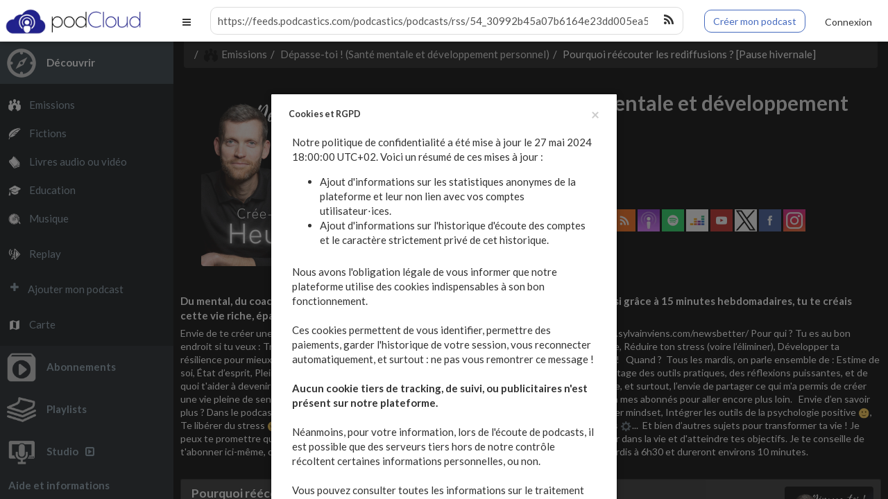

--- FILE ---
content_type: text/html; charset=utf-8
request_url: https://podcloud.fr/podcast/depasse-toi/episode/pourquoi-reecouter-les-rediffusions-pause-hivernale
body_size: 19003
content:
<!DOCTYPE html>
<html lang="fr" class="app" data-podCloud-phoenix-v="3.20.0-d5b636d95ea3b97ef7465038078f4056418e4c2d">
  <head>
    <!--podCloud-phoenix v3.20.0-d5b636d95ea3b97ef7465038078f4056418e4c2d-->
    <!--[if lt IE 9]>
        <script src="https://assets.podcloud.fr/assets/musik/ie/html5shiv-eb5a4ca33ca793da2d6c4b1a6409c81a7ba7763fef52c918b3c6f80e166d4118.js"></script>
        <script src="https://assets.podcloud.fr/assets/musik/ie/respond.min-5ceee9c8ee7050d8739e9f349affb50ed45adfd734cc86c9fbfc5e890a86244f.js"></script>
        <script src="https://assets.podcloud.fr/assets/musik/ie/excanvas-70ab095249224927b8985615378b32aa09d3008f177a5f1b848213b903476ceb.js"></script>
        <![endif]-->
    <!--[if IE 7]>
	<link rel="stylesheet" media="screen" href="https://assets.podcloud.fr/assets/flat.video.ie7-e42d465ec392900b8062aad47bf0523a03f53e22e54067207565e6aa3cb6637e.css" />
	<![endif]-->
    <!--[if gte IE 9]>
	<style type="text/css">
	  .gradient {
	  filter: none;
	  }
	</style>
	<![endif]-->
		<!--[if IE]>
		<link rel="shortcut icon" type="image/x-icon" href="/favicon.ico" />
		<![endif]-->
		<link rel="icon" type="image/x-icon" href="/favicon.ico" />
    <link rel="search" type="application/opensearchdescription+xml" href="https://podcloud.fr/search.xml" title="podCloud">

    <link rel="preload" href="https://assets.podcloud.fr/assets/bootstrap/glyphicons-halflings-regular-fe185d11a49676890d47bb783312a0cda5a44c4039214094e7957b4c040ef11c.woff2" as="font" type="font/woff2" crossorigin="anonymous">
    <link rel="preload" href="https://assets.podcloud.fr/assets/Simple-Line-Icons-357af00e9f4081d40ba58b92be04ca240a1ce6dee7f8b83461f0922a56e8c4b7.woff" as="font" type="font/woff" crossorigin="anonymous">
    <link rel="preload" href="https://assets.podcloud.fr/assets/fontawesome-webfont-ba0c59deb5450f5cb41b3f93609ee2d0d995415877ddfa223e8a8a7533474f07.woff" as="font" type="font/woff" crossorigin="anonymous">

    <link rel="preconnect" href="https://fonts.gstatic.com/" crossorigin>
    <link rel="dns-prefetch" href="//fonts.googleapis.com">
    <link rel="stylesheet" href="https://fonts.googleapis.com/css?family=Lato:300,400,700,400italic,700italic&display=swap">

    <link rel="preconnect" href="https://uploads.podcloud.fr/" crossorigin>

    <link rel="stylesheet" media="all" href="https://assets.podcloud.fr/assets/application-f504f80301d72cf7bf3e194c82a25dc417e44a82a5aeee4c8f0d99adab65c56e.css" />
    <script src="https://assets.podcloud.fr/assets/application-d13589dd35db90b852c2a017d70a1b9cb029d055c15f6063073bbc283f6654cd.js"></script>
    <script src="https://assets.podcloud.fr/twemoji/twemoji.min.js" defer="defer"></script>
    <meta name="viewport" content="width=device-width, initial-scale=1, maximum-scale=1" />
    <meta property="fb:admins" content="100001065522665">
    <meta property="fb:app_id" content="281570228684899">
    <title>Pourquoi réécouter les rediffusions ? [Pause hivernale] - Dépasse-toi ! (Santé mentale et développement personnel) | podCloud</title>
<meta name="description" content=" Tu veux en savoir plus, n&#39;oublie pas la&amp;nbsp;👉&amp;nbsp;Newsbetter&amp;nbsp;👈&amp;nbsp;car dans celle-ci, je t&#39;apporte encore plein d&#39;axes de réflexion, d&#39;exercices pour aller plus loin&amp;nbsp;🚀. 

 Le programme qui t&#39;attend: 

  Mardi 27 février -&amp;nbsp;Transforme t..." />
<meta name="keywords" content="podCloud, podcast, hebergement, hebergement podcast, héberger son podcast, simple, facile, facilement, simplement, écouter, regarder, emission, replay, livres, éducatif, musique, la référence du podcast indépendant francophone, la réf du podcast indép" />
<meta property="og:title" content="Pourquoi réécouter les rediffusions ? [Pause hivernale] - Dépasse-toi ! (Santé mentale et développement personnel)" />
<meta property="og:url" content="https://podcloud.fr/podcast/depasse-toi/episode/pourquoi-reecouter-les-rediffusions-pause-hivernale" />
<meta property="og:description" content=" Tu veux en savoir plus, n&#39;oublie pas la&amp;nbsp;👉&amp;nbsp;Newsbetter&amp;nbsp;👈&amp;nbsp;car dans celle-ci, je t&#39;apporte encore plein d&#39;axes de réflexion, d&#39;exercices pour aller plus loin&amp;nbsp;🚀. 

 Le programme qui t&#39;attend: 

  Mardi 27 février -&amp;nbsp;Transforme t..." />
<meta property="og:type" content="video.episode" />
<meta property="og:image" content="https://uploads.podcloud.fr/uploads/covers/be97/75ff/b6c5/3614/3c62/2c1f/e60c/a60b/68f9/0b65/be9775ffb6c536143c622c1fe60ca60b68f90b65.jpg?version=1753179239&amp;" />
<meta property="og:image:secure_url" content="https://uploads.podcloud.fr/uploads/covers/be97/75ff/b6c5/3614/3c62/2c1f/e60c/a60b/68f9/0b65/be9775ffb6c536143c622c1fe60ca60b68f90b65.jpg?version=1753179239&amp;" />
<meta property="og:video" content="https://podcloud.fr/podcast/depasse-toi/episode/pourquoi-reecouter-les-rediffusions-pause-hivernale/player" />
<meta property="og:video:secure_url" content="https://podcloud.fr/podcast/depasse-toi/episode/pourquoi-reecouter-les-rediffusions-pause-hivernale/player" />
<meta property="og:video:width" content="300" />
<meta property="og:video:height" content="380" />
<meta property="og:video:type" content="text/html" />
<meta property="og:site" content="podCloud" />
<meta property="og:site_name" content="podCloud" />
<meta property="og:image:alt" content="logo podCloud sur fond bleu avec le texte Découvrez, Écoutez, Créez." />
<meta property="podcloud:item_id" content="65dce663af74c7357233f55c" />
<meta name="twitter:creator" content="@Depasse_Toi" />
<meta name="twitter:card" content="player" />
<meta name="twitter:title" content="Pourquoi réécouter les rediffusions ? [Pause hivernale] - Dépasse-toi ! (Santé mentale et développement personnel)" />
<meta name="twitter:description" content=" Tu veux en savoir plus, n&#39;oublie pas la&amp;nbsp;👉&amp;nbsp;Newsbetter&amp;nbsp;👈&amp;nbsp;car dans celle-ci, je t&#39;apporte encore plein d&#39;axes de réflexion, d&#39;exercices pour aller plus loin&amp;nbsp;🚀. 

 Le programm..." />
<meta name="twitter:image" content="https://uploads.podcloud.fr/uploads/covers/be97/75ff/b6c5/3614/3c62/2c1f/e60c/a60b/68f9/0b65/be9775ffb6c536143c622c1fe60ca60b68f90b65.jpg?version=1753179239&amp;" />
<meta name="twitter:player" content="https://podcloud.fr/podcast/depasse-toi/episode/pourquoi-reecouter-les-rediffusions-pause-hivernale/player" />
<meta name="twitter:player:width" content="300" />
<meta name="twitter:player:height" content="380" />
<meta name="twitter:site" content="@podCloud" />
<meta name="twitter:image:alt" content="logo podCloud sur fond bleu avec le texte Découvrez, Écoutez, Créez." />
      <meta http-equiv="x-pjax-version" content="4fd6b749a64c1718f2e41f0fbfe9fbe1">
      <meta name="csrf-param" content="authenticity_token" />
<meta name="csrf-token" content="ApdXMg0p8nEhTgNLB3XnWeN6VlXNQuYyWKfd3SovGq8ZHh7HnnzdIvV7X0DdA6pdm23i7rXITG24WYiglN4KSQ==" />
        <link rel="canonical" href="https://podcloud.fr/podcast/depasse-toi/episode/pourquoi-reecouter-les-rediffusions-pause-hivernale" />
  <link rel="alternate"
      type="application/json+oembed"
      href="https://podcloud.fr/embed.json?url=https%3A%2F%2Fpodcloud.fr%2Fpodcast%2Fdepasse-toi%2Fepisode%2Fpourquoi-reecouter-les-rediffusions-pause-hivernale"
      title="Dépasse... - Pourquo... oEmbed configuration" />
  <link rel="alternate"
      type="text/xml+oembed"
      href="https://podcloud.fr/embed.xml?url=https%3A%2F%2Fpodcloud.fr%2Fpodcast%2Fdepasse-toi%2Fepisode%2Fpourquoi-reecouter-les-rediffusions-pause-hivernale"
      title="Dépasse... - Pourquo... oEmbed configuration" />
  <link rel="alternate" type="application/rss+xml"
  title="Dépasse-toi ! (Santé mentale et développement personnel) - RSS"
  href="https://feeds.podcastics.com/podcastics/podcasts/rss/54_30992b45a07b6164e23dd005ea57f08c.rss" />
  <link rel="alternate" type="application/rss+xml" title="Dépasse-toi ! (Santé mentale et développement personnel)" href="https://feeds.podcastics.com/podcastics/podcasts/rss/54_30992b45a07b6164e23dd005ea57f08c.rss" />


        <meta http-equiv="Content-Security-Policy" content="upgrade-insecure-requests">
        <link rel="manifest" href="/manifest.json" />
        <script src="https://assets.podcloud.fr/assets/serviceworker-companion-548c2bd529e8b766010f335fcebbc59a4b5aa6a2c637952881de69e07a1f5eb7.js"></script>

      <meta name="apple-mobile-web-app-capable" content="yes">

      <script type='application/ld+json'>
      {
          "@context": "http://www.schema.org",
          "publisher": "https://podcloud.fr/#organization",
          "@type": "WebSite",
          "@id": "https://podcloud.fr/#website",
          "mainEntityOfPage": "https://podcloud.fr/",
          "name": "podCloud",
          "url": "https://podcloud.fr/",
          "potentialAction": {
              "type": "SearchAction",
              "query-input": "required name=query",
              "target": "https://podcloud.fr/search/?q={query}"
          },
          "inLanguage": [
              {
                  "@type": "Language",
                  "name": "Fran\u00e7ais",
                  "alternateName": "fr-FR"
              }
          ]
      }
      </script>

      <script type='application/ld+json'>
      {
          "@context": "http://www.schema.org",
          "@type": "Organization",
          "@id": "https://podcloud.fr/#organization",
          "mainEntityOfPage": "https://podcloud.fr/",
          "name": "podCloud",
          "url": "https://podcloud.fr/",
          "logo": {
              "@type": "ImageObject",
              "@id": "https://podcloud.fr/#logo",
              "url": "https://assets.podcloud.fr/images/press/icon-tile-label-2800.jpg"
          },
          "sameAs": [
              "https://instagram.com/podcloud"
              "https://x.com/podcloud",
              "https://facebook.com/podcloud",
          ]
      }
      </script>

      <script type='application/ld+json'>
      {
          "@context": "http://schema.org",
          "@type": "ContactPage",
          "url": "https://podcloud.fr/contact/"
      }
      </script>

  </head>
  <body data-login-link="/login" data-register-link="/register" data-subscriptions-version="" data-playlists-version="">
    <section id="player">
      <div id="tabSwitcher">
        <div id="notifications-filtering" class="btn-group btn-group-justified">
          <div class="btn-group">
            <a data-current-track class="btn btn-default active">
              <i class="fa fa-play m-r-sm"></i>Lecture en cours
            </a>
          </div>
          <div class="btn-group">
            <a data-watch-queue class="btn btn-default">
              <i class="fa fa-list m-r-sm"></i>File d'attente
            </a>
          </div>
        </div>
      </div>
      <section id="current_track">
	<section id="jplayer">
	  <div id="jp_container" class="jp-video">
	    <div id="jquery_jplayer" class="jp-jplayer"></div>
	    <div id="jp_big_player_gui" class="jp-big_player-gui" data-player="play">
	      <a id="play_pause" class="btn btn-lg" data-player="play" data-stop-propagation>
	      </a>
	      <div class="jp-screen-control">
		<a class="btn btn-lg fullscreen_toggle jp-full-screen" data-stop-propagation>
		</a>
		<a class="btn btn-lg fullscreen_toggle jp-restore-screen" data-stop-propagation>
		</a>
	      </div>
	      <div id="remote_mode_message">
		<h4>podCloud est en mode <nobr>télécommande !</nobr></h4>
		<p>
		  Votre contenu est lu sur un autre onglet ou une autre
		  fenêtre de votre navigateur.
		</p>
	      </div>
	    </div>
	    <div class="jp-no-solution">
	      Erreur de lecteur<br />
	      Utilisez un navigateur différent, plus récent ou disposant
	      du Flash.
	    </div>
	  </div>
	</section>
	<aside id="actions" class="padder-sm text-center">
	  <a href="#"  id="see_more_current_item" class="btn btn-default m-sm" target="_blank" rel="nofollow noreferrer noopener external" data-skip-pjax>
	    <i class="fa fa-external-link m-r-sm"></i>Voir l&#39;article complet
	  </a>
	  <a
        href="#"
        rel="nofollow noopener noreferrer external"
        id="download_current_item" class="btn btn-default m-sm " target="_blank" data-skip-pjax>
	    <i class="fa fa-download m-r-sm"></i>Télécharger
	  </a>
	</aside>
	<section id="shownotes">
	  
        </section>
      </section>
      <nav id="watch_queue">
        <div class="list-group bg-white-only">
  <div class="wrapper-sm bg-dark dk text-right">
    <a href="#" class="btn btn-xs btn-danger has-progressing" data-action="clear-watch-queue">
      <span class="hidden-progressing">
        <i class="fa fa-trash m-r-xs"></i>Vider la file d'attente
      </span>
      <span class="visible-progressing">
        <i class="fa fa-spin fa-gear"></i>Vidange en cours...
      </span>
    </a>
  </div>
  <div class="sortable">
  </div>
</div>
<div class="bg-primary text-center wrapper m">
  <p>
    Vous utilisez un compte invité :<br>
    Votre file d'attente est limitée à 5 éléments et elle sera effacée dans les
    prochaines <nobr>24 heures !</nobr>
  </p>
  <p>
    Pour éviter cela, <a href="/login">connectez vous</a> ou
    <a href="/register">inscrivez vous</a> !
  </p>
</div>

      </nav>
    </section>
    <header id="top_navbar">
      <a class="btn btn-link pull-left hidden-lg" data-toggle="navigation">
        <i class="fa fa-bars"></i>
      </a>
      <div id="brand-logo">
        <a href="/">
          <img height="50" src="https://assets.podcloud.fr/assets/navbar/banner_logo-d74e281bc3f945a3cb7cbdc839d31f09a2c1ea0a101bea35214d67808b4ae17f.png" alt="Banner logo" />
</a>      </div>
      <div id="brand-logo-xs" class="visible-xs m-t-xs">
        <a href="/">
        <img height="50" src="https://assets.podcloud.fr/assets/navbar/logo-9716e80a1d093e05fbbadce2371006bf059b848d1b9eaca9d94f6f730425ea2d.png" alt="Logo" />
</a>      </div>
      <form action="https://podcloud.fr/search" class="navbar-form m-b-sm m-t-sm search fullpage-loading-submit" role="search">
        <div class="form-group">
          <div class="input-group">
            <input name="q" type="text" class="form-control input-sm no-border" placeholder="Chercher un podcast, un épisode..." value="" onfocus="if((this.value+'').indexOf('http') === 0) this.select();">
            <span class="input-group-btn">
              <button type="submit" class="btn btn-sm bg-white btn-icon"><i class="fa fa-search"></i></button>
            </span>
          </div>
        </div>
      </form>
      <div class="quick-studio">
          <div class="hidden-xs">
            <a class="btn btn-primary btn-outline" href="https://podcloud.fr/create">
              Créer mon podcast
</a>          </div>
          <div class="visible-xs">
            <a class="btn btn-primary btn-outline btn-xs" href="https://podcloud.fr/create">
              Créer
</a>          </div>
      </div>
        <div id="user_topbar" class="clearfix pull-right m-r-sm" style="display: flex; align-items: center">
          <a class="btn btn-link" href="/login">
            <span class="visible-xs">
              <i class="fa fa-user"></i>
            </span>
            <span class="hidden-xs">
              Connexion
            </span>
</a>        </div>
    </header>
    <nav id="navigation" class="bg-black dk aside navmenu navmenu-default nav-primary navmenu-fixed-left" role="navigation">
      <ul class="nav clearfix">
        <li id="explore">
          <a data-toggle="submenu" href="/podcasts/shows">
          <img class="icon m-r" alt="Découvrir" src="https://assets.podcloud.fr/assets/navbar/discover-503dccec22bea95d83313b89cba2532e84c68a5af82be2246af74e3f21a08800.png" />
          <span class="font-bold caption">Découvrir</span>
</a>          <ul class="nav dker">
            <li>
              <a class=" active" href="/podcasts/shows">
              <img alt="Emissions" class="icon" src="https://assets.podcloud.fr/assets/categories/shows-W-951c42719fba73f516f065ab417a7288fa5c5fc0aa4921614e53b89f262d1a40.png" />
              Emissions
</a>            </li>
            <li>
              <a class="" href="/podcasts/fictions">
              <img alt="Fictions" class="icon" src="https://assets.podcloud.fr/assets/categories/fictions-W-fc7c8a408c516efadf5f2fd25e18c257e3eb3a7f5bc2d6919f72165355ec110b.png" />
              Fictions
</a>            </li>
            <li>
              <a class="" href="/podcasts/books">
              <img alt="Livres audio ou vidéo" class="icon" src="https://assets.podcloud.fr/assets/categories/books-W-c5ffe6776b7e7c6d802bce13a6d5cc804bf537f94cca596b1db307c820b648a5.png" />
              Livres audio ou vidéo
</a>            </li>
            <li>
              <a class="" href="/podcasts/educational">
              <img alt="Education" class="icon" src="https://assets.podcloud.fr/assets/categories/educational-W-27c094b197716e5bbf6fd1dbcd836dbef279364220decd8ddcfc91a594cd3c33.png" />
              Education
</a>            </li>
            <li>
              <a class="" href="/podcasts/music">
              <img alt="Musique" class="icon" src="https://assets.podcloud.fr/assets/categories/music-W-539914449300cec2c39210cb41c8450b11f1aa9766d1266a7bfdae63d67355af.png" />
              Musique
</a>            </li>
            <li class=m-t-sm>
              <a class="" href="/podcasts/replay">
              <img alt="Replay" class="icon" src="https://assets.podcloud.fr/assets/categories/replay-W-e4246890b3c880497112ab7fbb6554a86f340ff3d41d3da89baccb0d51b6e0c5.png" />
              Replay
</a>            </li>
            <li class="m-t-sm">
              <a href="https://podcloud.fr/podcasts/add">
                <i class="icon fa fa-plus m-r"></i>
                Ajouter mon podcast
</a>            </li>
            <li class="m-t-sm">
              <a href="/map">
                <img alt="Map" class="icon" src="https://assets.podcloud.fr/assets/navbar/map-icon-W-6c6039ffffa607b8894d9d5c5c9bfd4c1761053af2e15befcd021f28e98767ea.png" />
                Carte
</a>            </li>
          </ul>
        </li>
      </ul>
      <ul class="nav clearfix">
        <li id="subscriptions">
          <a data-toggle="submenu" href="/subscriptions">
          <img class="icon m-r" alt="Abonnements" src="https://assets.podcloud.fr/assets/navbar/subscriptions-d057bc568e811653912ebe478ccdb4080896c1ccab6c54a612ba83adcc6c15fe.png" />
          <span class="font-bold caption">Abonnements</span>
</a>          <ul id="sidebar_subscriptions_list" class="nav dker" data-url="/sidebar_subscriptions">
          </ul>
        </li>
      </ul>
      <ul class="nav clearfix">
        <li id="playlists">
          <a data-toggle="submenu" href="/users/guest/playlists">
          <img class="icon m-r" alt="Playlists" src="https://assets.podcloud.fr/assets/navbar/playlists-ee30fb40b7d774c9a21ad4040e45d83903931c6576dbad57dad9db8e8d9c815a.png" />
          <span class="font-bold caption">Playlists</span>
</a>          <ul id="sidebar_playlists_list" class="nav dker" data-url="/sidebar_playlists">
          </ul>
        </li>
      </ul>
      <ul class="nav clearfix">
        <li id="studio">
          <a href="https://studio.podcloud.fr/dashboard">
          <img class="icon  m-r" alt="Studio" src="https://assets.podcloud.fr/assets/navbar/studio-f778a6e56733d1cb6a6cd9068e80118ff509321f9c2880d8fec5557f67c26d53.png" />
          <span class="font-bold caption">Studio<i class="fa fa-caret-square-o-right m-l-sm" aria-hidden="true"></i></span>
</a>        </li>
      </ul>
      <ul class="nav clearfix">
        <li id="help">
          <a data-toggle="submenu" href="/about">
          <span class="font-bold caption">
            Aide et informations
          </span>
</a>          <ul class="nav dker">
            <li><a href="/about">À propos</a></li>
            <li><a href="/press">Presse</a></li>
            <li><a role="menuitem" tabindex="-1" href="/pricing">Tarifs et fonctionnalités</a></li>
            <li><a role="menuitem" tabindex="-1" href="/contact">Contact</a></li>
            <li><a target="_blank" href="https://aide.podcloud.fr">Aide</a></li>
              <li><a role="menuitem" tabindex="-1" href="/languages">Langue / Language</a></li>
            <li class="divider"><hr></li>
            <li><a target="_blank" class="text-xs" rel="noopener noreferrer external" href="https://podcloud.fr/discord">Discord</a></li>
            <li><a target="_blank" class="text-xs" rel="noopener noreferrer external" href="https://podcastindex.social/@podCloud">Mastodon</a></li>
            <li><a target="_blank" class="text-xs" rel="noopener noreferrer external" href="https://instagram.com/podcloud">Instagram</a></li>
            <li><a target="_blank" class="text-xs" rel="noopener noreferrer external" href="https://twitter.com/podcloud">X</a></li>
            <li><a target="_blank" class="text-xs" rel="noopener noreferrer external" href="https://facebook.com/podcloud">Facebook</a></li>
          </ul>
        </li>
      </ul>
    </nav>
    <div id="nav-backdrop" data-toggle="navigation"></div>
    <section id="main" class="canvas" data-pjax-container>
      <script>


        if($("meta[name=csrf-param]").attr("content") != "authenticity_token")
          $("meta[name=csrf-param]").attr("content", "authenticity_token");

        if($("meta[name=csrf-token]").attr("content") != "QUaPiRCt+c8zv24E0F92vBN4i1pQY23JQuad3n2KIO9az8Z8g/jWnOeKMg8KKTu4a28/4Sjpx5aiGMijw3swCQ==")
          $("meta[name=csrf-token]").attr("content", "QUaPiRCt+c8zv24E0F92vBN4i1pQY23JQuad3n2KIO9az8Z8g/jWnOeKMg8KKTu4a28/4Sjpx5aiGMijw3swCQ==");

        window.user_signed_in = false;

        if($("body").data("playlists-version") != "")
          refresh_sidebar_playlists();

        if($("body").data("subscriptions-version") != "")
          refresh_sidebar_subscriptions();

      </script>
      <script data-exec-on-popstate>
        $("#main,body").attr("data-controller", "podcasts")
        .data("controller", "podcasts")
        .attr("data-action", "episode")
        .data("action", "episode");

        $("#search_mode").val("items");

        $("body").removeClass("no_nprogress");

        open_nav_submenu("explore");
      </script>
      <section id="content" class="container-fluid">
        <div class="flash_msgs">
          
          
        </div>
        <script data-exec-on-popstate defer>
  window.__podcasts_links[document.location.pathname] = (
    [["canonical","","","https://podcloud.fr/podcast/depasse-toi"],["alternate","application/json+oembed","Dépasse... oEmbed configuration","https://podcloud.fr/embed.json?url=https%3A%2F%2Fpodcloud.fr%2Fpodcast%2Fdepasse-toi"],["alternate","text/xml+oembed","Dépasse... oEmbed configuration","https://podcloud.fr/embed.xml?url=https%3A%2F%2Fpodcloud.fr%2Fpodcast%2Fdepasse-toi"],["alternate","application/rss+xml","Dépasse-toi ! (Santé mentale et développement personnel) - RSS","https://feeds.podcastics.com/podcastics/podcasts/rss/54_30992b45a07b6164e23dd005ea57f08c.rss"]]
  );
  window.update_podcast_links();
</script>
<ol class="breadcrumb" id="nav-breadcrumb"><li><a href="/podcasts/shows"><img src="https://assets.podcloud.fr/assets/breadcrumbs/categories/shows-41d2b4dc6ef696b15895e4509f0d3a9dacd5b216fc0b442c51684a33647132b6.png" alt="Shows" />Emissions</a></li><li><a href="/podcast/depasse-toi">Dépasse-toi ! (Santé mentale et développement personnel)</a></li><li class="active">Pourquoi réécouter les rediffusions ? [Pause hivernale]</li></ol>
    <style>
html, body, #main {
  background: black; }

#content {
  color: #FFFFFF; }
  #content .modal, #content .modal {
    color: #000; }
  #content .text-white a, #content .text-white * {
    color: #FFF; }
  #content .panel, #content .panel .panel-heading, #content .panel .panel-footer {
    color: #FFFFFF; }
  #content .panel .panel-body, #content .panel .panel-body p, #content .panel .list-group-item:not(.previously_played), #content .panel .list-group-item:not(.previously_played) p, #content .panel .post-content, #content .panel .post-content p {
    background: transparent !important; }
  #content #nav-breadcrumb li.active {
    color: #FFFFFF; }
  #content .playing_progress, #content .previously_played {
    background-color: rgba(255, 255, 255, 0.3) !important; }
  #content .panel .list-group a, #content .panel .list-group a:visited {
    color: #FFFFFF !important; }
  #content .panel .list-group a:active, #content .panel .list-group a:focus, #content .panel .list-group a:hover {
    color: #e6e6e6 !important; }
  #content .panel, #content .panel .panel-heading, #content .panel .panel-footer {
    background: rgba(255, 255, 255, 0.1); }
  #content #nav-breadcrumb {
    background: rgba(255, 255, 255, 0.1); }
    #content #nav-breadcrumb li.active:before, #content #nav-breadcrumb li:before {
      color: #f2f2f2; }
  #content #nav-breadcrumb a, #content #nav-breadcrumb a:visited {
    color: #d9d9d9; }
  #content #nav-breadcrumb a:active, #content #nav-breadcrumb a:focus, #content #nav-breadcrumb a:hover {
    color: #FFFFFF; }
  #content .text-muted {
    color: #f2f2f2; }
  #content .episode a, #content .episode a:visited {
    color: #bfbfbf !important; }
  #content .episode a:active, #content .episode a:focus, #content .episode a:hover {
    color: #FFFFFF !important; }
  #content a:not(.link), #content a:not(.link):visited {
    color: #e6e6e6; }
  #content a:not(.link).active, #content a:not(.link):hover, #content a:not(.link):active, #content a:not(.link):focus {
    color: #FFFFFF; }
  #content .dropdown-menu.bg-white, #content .dropdown-menu.bg-white:hover, #content .dropdown-menu.bg-white:visited, #content .dropdown-menu.bg-white:active, #content .dropdown-menu.bg-white:link, #content .dropdown-menu.bg-white:focus, #content .dropdown-menu.bg-white a, #content .dropdown-menu.bg-white a:hover, #content .dropdown-menu.bg-white a:visited, #content .dropdown-menu.bg-white a:active, #content .dropdown-menu.bg-white a:link, #content .dropdown-menu.bg-white a:focus {
    color: black !important; }

    </style>

<div class="row">
  <div class="col-xs-12 col-lg-10 col-lg-offset-1">
    <div class="row">
      <script exec-on-popstate>
  jQuery(function(){
    var $search = $("header form[role=search]");
    $search.find("input[name=q]").val("https://feeds.podcastics.com/podcastics/podcasts/rss/54_30992b45a07b6164e23dd005ea57f08c.rss");
    window.update_search_look($search);
  });
</script>
<aside class="col-xs-12 padder-sm feed-aside">
  <div class="row flex flex-row flex-wrap flex-justify-content-center">
      <div class="m-md">
        <a href="/podcast/depasse-toi">
          <img data-default-src="https://assets.podcloud.fr/assets/fallback/big_nocover_external-c5491546ffc6062ce396a2a9efbb3a0bf52007db840a171d1cae12cca59a5ac5.jpg" class="cover cover-256 r r-2x img-full" alt="Dépasse-toi ! (Santé mentale et développement personnel)" src="https://uploads.podcloud.fr/uploads/covers/be97/75ff/b6c5/3614/3c62/2c1f/e60c/a60b/68f9/0b65/big_be9775ffb6c536143c622c1fe60ca60b68f90b65.jpg?version=1753179239&amp;" />
</a>      </div>
    <div class="col-xs-12 col-sm-7 col-md-8">
        <a href="/podcast/depasse-toi">
          <h1 class="m-t-sm m-b-xs text-break-word">
            Dépasse-toi ! (Santé mentale et développement personnel)
          </h1>
</a>        <h2 class="font-thin m-t-none m-b-xs text-break-word">
          sylvainviens
        </h2>

      <form class="subscribe_button m-b-sm inline" id="new_subscribe_feed" action="/podcast/depasse-toi/subscribe" accept-charset="UTF-8" method="post"><input name="utf8" type="hidden" value="&#x2713;" /><input type="hidden" name="_method" value="put" /><input type="hidden" name="authenticity_token" value="6V+4UD60WuVguxIZI6Xxl0JSn5LIzXQbjF0liH/qEjfy1vGlreF1trSOThL507yTOkUrKbBH3kRso3D1wRsC0Q==" />
<div class="btn-group full-width yolo-width m-t-md">
  <button name="button" type="submit" class="btn btn-default btn-subscribe">
  <img src="https://assets.podcloud.fr/assets/buttons/subscribe-837219c59352656a69ce8ec2282cecad25249363502e2249bc71fc0949c3405b.png" alt="Subscribe" width="16" height="16" />
  Suivre avec podCloud
</button>  <button class="btn btn-default dropdown-toggle" data-toggle="dropdown">
    <span class="caret"></span>
    <span class="sr-only">Actions</span>
  </button>
  <ul class="dropdown-menu dropdown-menu-right text-left bg-white" role="menu">
    <li>
      <a data-action="share" data-title="Dépasse-toi ! (Santé mentale et développement personnel)" data-feed="sylvainviens" data-twitter="Depasse_Toi" data-url="https://pdca.st/49Fa" data-player-url="https://podcloud.fr/podcast/depasse-toi/player" data-feed-player="true" href="#">
      <i class="glyphicon glyphicon-share-alt m-r-xs"></i>
      Partager
</a>    </li>
    <li class="divider"></li>
    <li>
      <a href="/contact?purpose=directory&amp;url=https%3A%2F%2Fpodcloud.fr%2Fpodcast%2Fdepasse-toi%2Fepisode%2Fpourquoi-reecouter-les-rediffusions-pause-hivernale">
      <i class="fa fa-exclamation-circle m-r-xs"></i>
      Signaler un problème
</a>    </li>
    <li>
      <a href="/podcasts/add/5d9dc71adfb311028d03c02f">
      <i class="fa fa-hand-o-up m-r-xs"></i>
      Ce podcast m'appartient
</a>    </li>
  </ul>
</div>
</form>
<div class="podcast-providers">
  <a target="_blank" rel="noopener external" href="https://www.sylvainviens.com/podcast-vie-riche-epanouie-sens/"><img width="32" height="32" class="provider-image provider-website provider-website-32" alt="Site Web" title="Site Web" src="https://assets.podcloud.fr/assets/providers/website.64-6b1239ef34a181945ba99c838326003d3c6318d93be4e805de1e85d6a367ffd9.png" /></a>
  <a target="_blank" href="mailto:sylvain.viens@gmail.com?subject=%C3%80%20propos%20de%20D%C3%A9passe-toi%20%21%20%28Sant%C3%A9%20mentale%20et%20d%C3%A9veloppement%20personnel%29">
  <img width="32" height="32" class="provider-image provider-mail provider-mail-32" alt="Contact" title="Contact" src="https://assets.podcloud.fr/assets/providers/mail.64-9e8aff8130b38d80466b0676923d67d614dd8e8cf9a03a5bca11c5654abf1b5c.png" />
</a>  <a target="_blank" rel="noopener external" href="https://feeds.podcastics.com/podcastics/podcasts/rss/54_30992b45a07b6164e23dd005ea57f08c.rss"><img width="32" height="32" class="provider-image provider-rss provider-rss-32" alt="Flux RSS" title="Flux RSS" src="https://assets.podcloud.fr/assets/providers/rss.64-8b576d8e103de5d2e23647628c02283ea5bd17dbea81bbf972cded7c18360652.png" /></a>
  <a target="_blank" rel="noopener external" href="https://podcasts.apple.com/fr/podcast/d%C3%A9passe-toi/id1477477075?l=en"><img width="32" height="32" class="provider-image provider-itunes provider-itunes-32" alt="iTunes" title="iTunes" src="https://assets.podcloud.fr/assets/providers/itunes.64-c6086ea7f8d87e6adb124792a268031fa19496d3c8001a5dd5d14d9e1b1db60b.png" /></a>
  <a target="_blank" rel="noopener external" href="https://open.spotify.com/show/2yv1cmiXTqqBGmJ5Fhzf9e"><img width="32" height="32" class="provider-image provider-spotify provider-spotify-32" alt="Spotify" title="Spotify" src="https://assets.podcloud.fr/assets/providers/spotify.64-a5d9983f5484bff85bcfd8d8aaa2740e0923ed2dd5a096bacf8e145d870fa915.png" /></a>
  <a target="_blank" rel="noopener external" href="https://www.deezer.com/fr/show/493782"><img width="32" height="32" class="provider-image provider-deezer provider-deezer-32" alt="Deezer" title="Deezer" src="https://assets.podcloud.fr/assets/providers/deezer.64-0294db1363a52d7824ffed52661dcbf917a677a83bcb7f11503c7c0d63b456b2.png" /></a>
  
  
  <a target="_blank" rel="noopener external" href="https://youtube.com/channel/UCvbiSa64vMk1mZEdHyV2hxg"><img width="32" height="32" class="provider-image provider-youtube provider-youtube-32" alt="YouTube" title="YouTube" src="https://assets.podcloud.fr/assets/providers/youtube.64-283a4a35c74cf55d846d8d0f241cecba56c3cba459da2c06db788976a9279ff0.png" /></a>
  
  
  
  
  <a target="_blank" rel="noopener external" href="https://x.com/Depasse_Toi"><img width="32" height="32" class="provider-image provider-x provider-x-32" alt="X" title="X" src="https://assets.podcloud.fr/assets/providers/x.64-ec6aba651f01b9ad767391851d664f2ec767158321f1e2dfb5941259006518b0.png" /></a>
  <a target="_blank" rel="noopener external" href="https://facebook.com/PodcastDepasseToi/"><img width="32" height="32" class="provider-image provider-facebook provider-facebook-32" alt="Facebook" title="Facebook" src="https://assets.podcloud.fr/assets/providers/facebook.64-5631295c402af1a44a8f363bce893d696c14676276f635453b8c8ca5b4a36ec3.png" /></a>
  <a target="_blank" rel="noopener external" href="https://instagram.com/sylvainviens_podcast/"><img width="32" height="32" class="provider-image provider-instagram provider-instagram-32" alt="Instagram" title="Instagram" src="https://assets.podcloud.fr/assets/providers/instagram.64-58ddba8fb41ecd14ca825cb13a684d95334f0efdc32e03c52e3523d55734fd75.png" /></a>
  
  
  
</div>

    </div>
  </div>
  <div class="row">
    <div class="col-xs-12 m-t-sm m-b-md">
        <div class="text-left">
          <div class="font-bold m-t-sm m-b-xs">
            Du mental, du coaching et du développement personnel, voilà le mix que je te propose. Et si grâce à 15 minutes hebdomadaires, tu te créais cette vie riche, épanouie et pleine de sens ?
          </div>
          <div>
            <p class="text-sm">
            Envie de te créer une vie riche, épanouie et pleine de sens, va plus loin en cliquant ici 👉 https://www.sylvainviens.com/newsbetter/  Pour qui ? Tu es au bon endroit si tu veux :   Transformer ta vie,  Te sentir mieux dans ta peau,  Améliorer tes relations de couple,  Réduire ton stress (voire l’éliminer),  Développer ta résilience pour mieux surmonter les défis de la vie,...   👉 Si un des sujets te parle, tu es au bon endroit !    Quand ?  Tous les mardis, on parle ensemble de :   Estime de soi,  État d’esprit,  Pleine conscience,  Motivation,  Bonnes habitudes,  Bonheur...   Chaque semaine, je partage des outils pratiques, des réflexions puissantes, et de quoi t&#39;aider à devenir ton propre coach.   Ma recette ? Un mix d’état d’esprit positif, de PNL, d’optimisme, et surtout, l’envie de partager ce qui m&#39;a permis de créer une vie pleine de sens ! Et en bonus, le jeudi, tu reçois ma News(B)Letter, une lettre privée réservée à mes abonnés pour aller encore plus loin.     Envie d’en savoir plus ? Dans le podcast, tu apprendras à :    Méditer 🙏,  Booster ta confiance en toi 🤩,  Adopter un super mindset,  Intégrer les outils de la psychologie positive 🙂,  Te libérer du stress 😠,  Optimiser ta gestion du temps ⏲️,  Mettre en place des habitudes puissantes ⚙️...   Et bien d’autres sujets pour transformer ta vie !    Je peux te promettre qu&#39;à chaque épisode, tu apprendras quelque chose qui te permettra de progresser dans la vie et d&#39;atteindre tes objectifs. Je te conseille de t&#39;abonner ici-même, ou via ton lecteur de podcast habituel. Mes épisodes seront diffusés tous les mardis à 6h30 et dureront environs 10 minutes.
            </p>
          </div>
        </div>
    </div>
  </div>
</aside>

      <div class="col-xs-12 padder-sm text-left">
        <div class="visible-xs m-t-xl"></div>
        <article class="episode panel panel-default  " data-item="65dce663af74c7357233f55c">
  <div class="panel-heading">
        <div class="item cover pull-right">
          <div class="pos-rlt">
            <a data-action="play" data-item="65dce663af74c7357233f55c" data-when="now" class="hidden-item-playing hidden-playing" href="#">
              <div class="item-overlay opacity r r-2x bg-black">
                <div class="center text-center m-t-n">
                  <i class="icon-control-play i-2x"></i>
                </div>
              </div>
</a>            <a data-action="play" data-item="65dce663af74c7357233f55c" data-when="after" class="hidden-item-playing visible-playing" href="#">
              <div class="item-overlay opacity r r-2x bg-black">
                <div class="center text-center m-t-n">
                  <i class="icon-control-play i-2x"></i><sub class="fa fa-plus"></sub>
                </div>
              </div>
</a>            <a class="visible-item-playing" data-player="play">
              <div class="item-overlay opacity r r-2x bg-black">
                <div class="center text-center m-t-n">
                  <span class="visible-playing">
                    <i class="fa fa-2x fa-pause"></i>
                  </span>
                  <span class="hidden-playing">
                    <i class="fa fa-2x fa-play"></i>
                  </span>
                </div>
              </div>
            </a>
            <img data-default-src="https://assets.podcloud.fr/assets/fallback/big_nocover_external-c5491546ffc6062ce396a2a9efbb3a0bf52007db840a171d1cae12cca59a5ac5.jpg" class="r r-2x img-full" alt="Pourquoi réécouter les rediffusions ? [Pause hivernale]" src="https://uploads.podcloud.fr/uploads/covers/be97/75ff/b6c5/3614/3c62/2c1f/e60c/a60b/68f9/0b65/medium_be9775ffb6c536143c622c1fe60ca60b68f90b65.jpg?version=1753179239&amp;" />
          </div>
        </div>
    <div>
        <h3 class="font-bold m-t-none">Pourquoi réécouter les rediffusions ? [Pause hivernale]</h3>
          <h4 class="published_at_by font-thin m-t-xs">
            Publié le
            <time datetime="2024-02-26 19:30:00" pubdate>
              lundi 26 février 2024 à 19:30
            </time>
            par sylvainviens
          </h3>
          <h4 class="font-thin">
            Durée : 1:24
          </h4>
          <h5 class="font-thin">
            Tags :
            développement personnel, autocoaching, épanouissement, depassetoi, coaching
          </h5>
        <div class="actions">
              <a class="btn btn-link btn-sm m-r-sm m-t-sm visible-item-playing" data-player="play">
                <span class="visible-playing">
                  <i class="fa fa-2x fa-pause"></i><br>
                  Pause
                </span>
                <span class="hidden-playing">
                  <i class="fa fa-2x fa-play"></i><br>
                  Lecture
                </span>
              </a>
              <a class="btn btn-link btn-sm m-r-sm m-t-sm hidden-item-playing hidden-playing" data-action="play" data-item="65dce663af74c7357233f55c" data-when="now" href="#">
                <i class="fa fa-play fa-2x"></i><br>
                Écouter
</a>              <a class="btn btn-link btn-sm m-r-sm m-t-sm hidden-item-playing visible-playing" data-action="play" data-item="65dce663af74c7357233f55c" data-when="after" href="#">
                <i class="fa fa-play fa-2x"></i><sub class="fa fa-plus"></sub><br>
                Écouter après
</a>            <a data-action="share" data-title="Pourquoi réécouter les rediffusions ? [Pause hivernale]" data-feed="Dépasse-toi ! (Santé mentale et développement personnel)" data-twitter="Depasse_Toi" data-item="65dce663af74c7357233f55c" data-player-url="https://podcloud.fr/podcast/depasse-toi/episode/pourquoi-reecouter-les-rediffusions-pause-hivernale/player" data-url="https://pdca.st/10my" class="btn btn-link btn-sm m-r-sm m-t-sm" href="#">
              <i class="fa-2x glyphicon glyphicon-share-alt"></i><br>
              Partager
</a>              <a class="btn btn-link btn-sm m-r-sm m-t-sm" rel="noopener nofollow external" target="_blank" href="https://stats.podcloud.fr/depasse-toi/pourquoi-reecouter-les-rediffusions-pause-hivernale/enclosure.ecb058ec9c2b44f36b2e30b91f8dfde57bcbd7d2a1288732bd3fc8a3d4bc33f6.mp3?p=dl">
                <i class="fa fa-2x fa-download"></i><br>
                Télécharger
</a>            <a data-action="fav" data-item="65dce663af74c7357233f55c" data-url="https://podcloud.fr/users/guest/playlists/favorites/add" class="btn btn-link btn-sm m-r-sm m-t-sm has-progressing" tabindex="-1" href="#">
              <i class="visible-progressing fa-spin fa fa-2x fa-gear"></i>
              <i class="hidden-progressing fa fa-2x fa-star-o"></i><br>
              Favoris
</a>            <a data-action="unfav" data-item="65dce663af74c7357233f55c" data-url="https://podcloud.fr/users/guest/playlists/favorites/remove" class="btn btn-link btn-sm m-r-sm m-t-sm has-progressing" tabindex="-1" href="#">
              <i class="visible-progressing fa-spin fa fa-2x fa-gear"></i>
              <i class="hidden-progressing fa fa-2x fa-star"></i><br>
              Favoris
</a>            <a data-toggle="playlists" data-item="65dce663af74c7357233f55c" data-url="https://podcloud.fr/users/guest/playlists.json" class="btn btn-link btn-sm m-r-sm m-t-sm has-progressing" tabindex="-1" href="#">
              <i class="visible-progressing fa-spin fa fa-2x fa-gear"></i>
              <i class="hidden-progressing fa fa-2x fa-plus"></i><br>
              Playlist
</a>            <a class="btn btn-link btn-sm m-r-sm m-t-sm" data-action="play" data-item="65dce663af74c7357233f55c" data-when="now" data-warning="yes" href="#">
              <i class="fa-2x fa fa-info-circle"></i><br>
              Source<br>et vie privée
</a>        </div>
      </div>
  </div>
  <div class="panel-body">
    <div class="row">
      <div class="col-md-12 post-content">
          <p>Tu veux en savoir plus, n'oublie pas la&nbsp;👉&nbsp;<a href="https://www.sylvainviens.com/newsbetter/" target="_blank" rel="nofollow noopener noreferrer external" data-skip-pjax="true">Newsbetter</a>&nbsp;👈&nbsp;car dans celle-ci, je t'apporte encore plein d'axes de réflexion, d'exercices pour aller plus loin&nbsp;🚀.</p>

<p>Le programme qui t'attend:</p>

<ul><li>Mardi 27 février -&nbsp;Transforme ta réalité sans rien changer (Jouer avec ta perception)</li>

<li>Jeudi 29 février - Stop aux injonctions (te libérer du sentiment de n'être jamais assez)</li>

<li>Mardi 5 mars - Libère-toi de ta cage dorée (retrouver le pouvoir de ta vie)</li>

<li>Jeudi 7 mars -&nbsp;Te retrouver sans perdre les autres (Changer sans détruire ton couple)</li>

</ul>

<p>Et surtout, rappelle-toi, <strong>ne sois pas trop dur avec toi</strong>, tu vas essayer, échouer, ré-essayer et enfin réussir !&nbsp;&nbsp;🙏&nbsp;Si jamais tu apprécies mes épisode, n'hésite pas à&nbsp;me laisser un petit 5* et <a href="https://podcasts.apple.com/fr/podcast/d%C3%A9passe-toi/id1477477075?l=fr" target="_blank" rel="nofollow noopener noreferrer external" data-skip-pjax="true">ton plus beau commentaire sur Apple podcast </a>(disponible aussi sur ordinateur).&nbsp;A très vite pour le prochain épisode.</p>

<p>Sylvain</p>

      </div>
    </div>
  </div>
  <div class="panel-footer text-right">
      <a target="_blank" rel="noopener external" href="https://www.sylvainviens.com/">
      <span class="glyphicon glyphicon-new-window"></span>
      Voir l'article original
</a>  </div>
</article>

          <div class="padder-xs text-muted text-xs">
            SylvainViens
          </div>
          <div class="padder-xs text-muted text-xs">
            Les podcasts externes de ce site sont récupérés à partir de liens publics (Feed XML/RSS) qui nous ont été fournis par nos utilisateurs ainsi que des partenaires. 
          </div>
      </div>
    </div>
    <div class="row">
        <h2 class="font-normal wrapper text-center m-t-lg m-b-sm">
    Podcasts sur les mêmes thèmes
</h2>
<div class="col-md-12 text-left m-b-lg">
    <div class="text-center">
              <a class="cover-128 inline m-md m-t-none" href="/podcast/hypnoscient">
                  <div class="item animated-overlay">
                      <div class="pos-rlt">
                            <style>
.item-overlay-54c2da006e73346604f81300, .item-overlay-54c2da006e73346604f81300 .item-show-more {
  background: rgba(89, 105, 175, 0.7);
  color: #FFFFFF; }

.item-overlay-54c2da006e73346604f81300 .item-wrapper:after {
  background: linear-gradient(to bottom, rgba(255, 255, 255, 0), rgba(89, 105, 175, 0.8) 100%) !important; }

.item-overlay-54c2da006e73346604f81300 .text-white a, .item-overlay-54c2da006e73346604f81300 .text-white * {
  color: #000000 !important; }

.item-overlay-54c2da006e73346604f81300 .text-muted, .item-overlay-54c2da006e73346604f81300 .text-muted a, .item-overlay-54c2da006e73346604f81300 .text-muted * {
  color: #e6e6e6 !important; }

    </style>

    <div class="item-overlay item-overlay-54c2da006e73346604f81300 hidden-overflow">
    <div class="item-wrapper padder text-sm">
      <div class="item-info m-t-sm">
        <div class="text-left">
          <img data-default-src="https://assets.podcloud.fr/assets/fallback/xsmall_nocover_external-e732f06f2d38fd5272bc9bdc440cbf632d87dd638eba1edb48ae6c723cdf2ba9.jpg" class="r r-2x thumb-sm m-r-sm item-icon pull-left" alt="Hypnoscient" src="https://uploads.podcloud.fr/uploads/covers/ba30/1b84/c785/3e57/7be6/d60c/9a35/1046/36ba/a72b/xsmall_ba301b84c7853e577be6d60c9a35104636baa72b.jpg?version=1558877829&amp;" />
          <div class="item-title">Hypnoscient</div>
        </div>
      </div>
      <div class="item-catchline m-t-md m-b-xs text-break-word">
        
      </div>
      <div class="item-description wrapper-xs text-muted text-xs">
        Vous aider à aider plus de monde
      </div>
    </div>
    <div class="item-show-more text-black text-xs">Voir la fiche</div>
  </div>

                          <img data-default-src="https://assets.podcloud.fr/assets/fallback/medium_nocover_external-4f5c0ec68e49e5cc97cee65e4799462a8a81692f4b63c72ac013b9b458365afd.jpg" class="cover cover-128 r r-2x img-full" alt="Hypnoscient" src="https://uploads.podcloud.fr/uploads/covers/ba30/1b84/c785/3e57/7be6/d60c/9a35/1046/36ba/a72b/medium_ba301b84c7853e577be6d60c9a35104636baa72b.jpg?version=1558877829&amp;" />
                      </div>
                  </div>
</a>              <a class="cover-128 inline m-md m-t-none" href="/podcast/badphilosophy">
                  <div class="item animated-overlay">
                      <div class="pos-rlt">
                            <style>
.item-overlay-6061d8a9dc7be90123ad9a9f, .item-overlay-6061d8a9dc7be90123ad9a9f .item-show-more {
  background: rgba(14, 55, 55, 0.7);
  color: #FFFFFF; }

.item-overlay-6061d8a9dc7be90123ad9a9f .item-wrapper:after {
  background: linear-gradient(to bottom, rgba(255, 255, 255, 0), rgba(14, 55, 55, 0.8) 100%) !important; }

.item-overlay-6061d8a9dc7be90123ad9a9f .text-white a, .item-overlay-6061d8a9dc7be90123ad9a9f .text-white * {
  color: #000000 !important; }

.item-overlay-6061d8a9dc7be90123ad9a9f .text-muted, .item-overlay-6061d8a9dc7be90123ad9a9f .text-muted a, .item-overlay-6061d8a9dc7be90123ad9a9f .text-muted * {
  color: #e6e6e6 !important; }

    </style>

    <div class="item-overlay item-overlay-6061d8a9dc7be90123ad9a9f hidden-overflow">
    <div class="item-wrapper padder text-sm">
      <div class="item-info m-t-sm">
        <div class="text-left">
          <img data-default-src="https://assets.podcloud.fr/assets/fallback/xsmall_nocover_external-e732f06f2d38fd5272bc9bdc440cbf632d87dd638eba1edb48ae6c723cdf2ba9.jpg" class="r r-2x thumb-sm m-r-sm item-icon pull-left" alt="BAD PHILOSOPHY" src="https://uploads.podcloud.fr/uploads/covers/710b/2d53/33b6/11ed/b42e/64d6/26ff/13ea/0c47/2388/xsmall_710b2d5333b611edb42e64d626ff13ea0c472388.jpg?version=1688279427&amp;" />
          <div class="item-title">BAD PHILOSOPHY</div>
        </div>
      </div>
      <div class="item-catchline m-t-md m-b-xs text-break-word">
        Développez votre talent caché ! Cultivez l’art de la ruse en écoutant ce puissant podcast. Apprenez-y à déjouer les pièges de la modernité. Devenez un aimant à femmes.
      </div>
      <div class="item-description wrapper-xs text-muted text-xs">
        Développez votre talent caché ! Cultivez l’art de la ruse en écoutant ce puissant podcast. Apprenez-y à déjouer les pièges de la modernité. Devenez un aimant à femmes.
      </div>
    </div>
    <div class="item-show-more text-black text-xs">Voir la fiche</div>
  </div>

                          <img data-default-src="https://assets.podcloud.fr/assets/fallback/medium_nocover_external-4f5c0ec68e49e5cc97cee65e4799462a8a81692f4b63c72ac013b9b458365afd.jpg" class="cover cover-128 r r-2x img-full" alt="BAD PHILOSOPHY" src="https://uploads.podcloud.fr/uploads/covers/710b/2d53/33b6/11ed/b42e/64d6/26ff/13ea/0c47/2388/medium_710b2d5333b611edb42e64d626ff13ea0c472388.jpg?version=1688279427&amp;" />
                      </div>
                  </div>
</a>    </div>
</div>

    </div>
  </div>
</div>

      </section>
      <footer class="bg-black">
        <nav class="footer-nav text-sm">
          <a href="/about">À propos</a>
          <a href="/press">Presse</a>
          <a href="/pricing">Tarifs</a>
          <a href="/contact">Contact</a>
          <a target="_blank" href="https://aide.podcloud.fr">Aide</a>
           <a href="/languages">Langue / Language</a>
          <a href="/cgu">CGUV</a>
          <a href="/privacy">Confidentialité</a>

          <div class="wrapper pull-right">
            <a class="text-md fa fa-facebook pull-right" title="Facebook" target="_blank" rel="noopener noreferrer external" href="https://facebook.com/podcloud"></a>
            <a class="text-md fa fa-instagram pull-right" title="Instagram" target="_blank" rel="noopener noreferrer external" href="https://instagram.com/podcloud"></a>
            <a class="text-md fa fa-discord pull-right" title="Discord" target="_blank" rel="noopener noreferrer external" href="https://podcloud.fr/discord">
              <svg xmlns="http://www.w3.org/2000/svg" viewBox="0 0 50 50" style="width: 1em; height: 1em; fill: #EFEFEF;">
                <path d="M41.625 10.77c-3.98-3.204-10.277-3.747-10.547-3.766a.992.992 0 00-.988.586 6.63 6.63 0 00-.305.832c2.633.445 5.867 1.34 8.793 3.156a1 1 0 11-1.055 1.7C32.493 10.155 26.211 10 25 10c-1.21 0-7.496.156-12.523 3.277a1 1 0 01-1.055-1.7c2.926-1.811 6.16-2.71 8.793-3.151-.152-.496-.29-.809-.3-.836a.987.987 0 00-.993-.586c-.27.02-6.567.562-10.602 3.809C6.215 12.761 2 24.152 2 34c0 .176.047.344.133.496 2.906 5.11 10.84 6.445 12.648 6.504h.031a1 1 0 00.81-.41l1.827-2.516c-4.933-1.273-7.453-3.437-7.597-3.566a1 1 0 111.324-1.5C11.234 33.063 15.875 37 25 37c9.14 0 13.781-3.953 13.828-3.992a1 1 0 011.41.094.996.996 0 01-.09 1.406c-.144.129-2.664 2.293-7.597 3.566l1.828 2.516a1 1 0 00.809.41h.03c1.81-.059 9.743-1.395 12.65-6.504A1.01 1.01 0 0048 34c0-9.848-4.215-21.238-6.375-23.23zM18.5 30c-1.934 0-3.5-1.79-3.5-4s1.566-4 3.5-4 3.5 1.79 3.5 4-1.566 4-3.5 4zm13 0c-1.934 0-3.5-1.79-3.5-4s1.566-4 3.5-4 3.5 1.79 3.5 4-1.566 4-3.5 4z"/>
              </svg>
</a>          </div>
        </nav>
      </footer>
    </section>
    
    <div class="modal fade" id="rgpd-modal" tabindex="-1" role="dialog">
  <div class="modal-dialog modal-dialog-centered m-t-lg" role="document">
    <div class="modal-content" style="max-width: 500px; margin: 75px auto;">
      <div class="modal-header">
        <button type="button" class="close pull-right" data-dismiss="modal" aria-label="Fermer">
          <span aria-hidden="true">&times;</span>
        </button>
        <h5 class="modal-title">Cookies et RGPD</h5>
      </div>
      <div class="modal-body wrapper-md">
        Notre politique de confidentialité a été mise à jour le 27 mai 2024 18:00:00 UTC+02. Voici un résumé de ces mises à jour&nbsp;:<br>
        <ul class="padder-v">
          <li>Ajout d&#39;informations sur les statistiques anonymes de la plateforme et leur non lien avec vos comptes utilisateur⋅ices.</li>
          <li>Ajout d&#39;informations sur l&#39;historique d&#39;écoute des comptes et le caractère strictement privé de cet historique.</li>
        </ul>
        Nous avons l'obligation légale de vous informer que notre plateforme utilise des cookies indispensables à son bon fonctionnement. <br>
        <br>
        Ces cookies permettent de vous identifier, permettre des paiements, garder l'historique de votre session, vous reconnecter automatiquement, et surtout : ne pas vous remontrer ce message !<br><br>
        <strong>Aucun cookie tiers de tracking, de suivi, ou publicitaires n'est présent sur notre plateforme.</strong><br>
        <br>
        Néanmoins, pour votre information, lors de l'écoute de podcasts, il est possible que des serveurs tiers hors de notre contrôle récoltent certaines informations personnelles, ou non.
        <br>
        <br>
        Vous pouvez consulter toutes les informations sur le traitement de vos données dans notre <a href="https://podcloud.fr/privacy">politique de confidentialité</a>.
      </div>
      <div class="modal-footer text-center">
        <button class="btn btn-primary btn-lg" data-dismiss="modal">Okay !</button>
      </div>
    </div>
  </div>
</div>
<script>
  (function($) {
    $(function() {
      setTimeout(function() {
        $('#rgpd-modal').modal({ backdrop: "static", keyboard: false });
      }, 2500);
    });
  }(jQuery));
</script>

    <script id="export_media_modal" type="x-tmpl-mustache">
  <div id="{{random_id}}" class="modal export_media_modal fade" tabindex="-1" role="dialog" aria-labelledby="exportMediaLabel" aria-hidden="true">
    <div class="modal-dialog modal-lg">
      <div class="modal-content">
          <div class="modal-header">
            <button type="button" class="close" data-dismiss="modal" aria-hidden="true">×</button>
            <h4 class="modal-title" id="exportMediaLabel">Intégrer un lecteur</h4>
          </div>
          <div class="modal-body">
            <div class="text-center">
              <div class="btn-group m-b-md" role="group" data-toggle="buttons" aria-label="Type de lecteur">
                <label class="btn btn-default active">
                  <input type="radio" name="player-type" id="player-type-magic" onchange="switchPlayerType()" data-tab="#magic">
                  Magique
                </label>
                <label class="btn btn-default">
                  <input type="radio" name="player-type" id="player-type-portrait"  onchange="switchPlayerType()" data-tab="#portrait">
                  Portrait
                </label>
                <label class="btn btn-default">
                  <input type="radio" name="player-type" id="player-type-horizontal"  onchange="switchPlayerType()" data-tab="#horizontal">
                  Horizontal
                </label>
              </div>
            </div>
            {{#list_player}}
            <div class="help-block wrapper">
              <span class="text-danger font-bold">La playlist doit être publique, sinon le lecteur ne s'affichera pas&nbsp;!</span><br>
              Le lecteur affiche tous les épisodes publiés non privés.
            </div>
            {{/list_player}}
            {{#feed_player}}
            <div class="help-block wrapper">
              Le lecteur affiche automatiquement le dernier épisode publié, et inclut la liste des autres épisodes.
            </div>
            {{/feed_player}}
            <div class="tab-content">
              <div class="tab-pane padder m-t-md active" id="magic">
                <img src="https://assets.podcloud.fr/assets/player-embed/magic-6d69dca11b99ae3a9b4aea9bb8d846505def71f770100cd1743aa87368e33122.png" alt="Magic" />
                <div class="help-block wrapper">
                  Le lecteur passe automatiquement en mode portrait ou horizontal selon la place disponible.
                </div>
                <pre class="well embed-code" onclick="selectText(this)">&lt;script src="https://podcloud.fr/player-embed/helper.js"&gt;&lt;/script&gt;
&lt;iframe width="100%" height="{{magic_player_height}}" src="{{player_url}}" frameborder="0" allow="accelerometer; autoplay; encrypted-media; gyroscope; picture-in-picture; fullscreen"&gt;&lt;/iframe&gt;</pre>
              </div>
              <div class="tab-pane padder m-t-md" id="portrait">
                <img src="https://assets.podcloud.fr/assets/player-embed/portrait-1bd1d4f24718ef25c66d5146266d06b4a8140dc583ed1493cb8af14f3676cd53.png" alt="Portrait" />
                <div class="help-block wrapper">
                  Le lecteur restera en mode portrait.
                </div>
                <pre class="well embed-code" onclick="selectText(this)">&lt;center&gt;&lt;iframe width="300" height="400" src="{{player_url}}/fixed-size" frameborder="0" allow="accelerometer; autoplay; encrypted-media; gyroscope; picture-in-picture; fullscreen"&gt;&lt;/iframe&gt;&lt;center&gt;</pre>
              </div>
              <div class="tab-pane padder m-t-md" id="horizontal">
                <img src="https://assets.podcloud.fr/assets/player-embed/horizontal-841c882b36a2ec6befee24dca54c97a39ddc945e9ce2aad83a32c6c8ab46a3db.png" alt="Horizontal" />
                <div class="help-block wrapper">
                  Le lecteur restera en mode horizontal.
                </div>
                <pre class="well embed-code" onclick="selectText(this)">&lt;iframe width="100%" height="{{horizontal_player_height}}" src="{{player_url}}/fixed-size" frameborder="0" allow="accelerometer; autoplay; encrypted-media; gyroscope; picture-in-picture; fullscreen"&gt;&lt;/iframe&gt;</pre>
              </div>
              <div class="help-block small">
                <i class="fa fa-question-circle" style="font-size: 15px; vertical-align: top;"></i>
                <a href="https://aide.podcloud.fr/question/integrer-un-lecteur-de-podcast-sur-mon-site/" target="_blank">Tout savoir sur les lecteurs podCloud</a>
              </div>
            </div>
            <div class="text-right m-t-sm">
              <button type="button" class="btn btn-primary" data-dismiss="modal">
                Fermer
              </button>
            </div>
          </div>
      </div>
    </div>
  </div>
</script>
<script>
  function switchPlayerType(e) {
      var tabname = document.querySelector(
          "input[name='player-type']:checked"
        ).dataset.tab;
      var tab = $(tabname);
      tab.parents(".tab-content").find('.tab-pane').hide()
      tab.show();
    }

    window.showPlayerModal = debounce(function(player_url, feed_player, list_player) {
      var template = document.getElementById('export_media_modal').innerHTML;

      var random_id = "export_media_modal_"+(+(new Date()))+(Math.ceil(Math.random()*new Date()));
      var player_url = player_url.replace(/([\/]+)/g, "/").replace(/\/$/, "").replace(/^http(s?):\/([^/])/, "http$1://$2")

      var has_list = !!feed_player || !!list_player;

      $("body").append(Mustache.render(template, {
          random_id: random_id,
          player_url: player_url,
          feed_player: !!feed_player,
          list_player: !!list_player,
          magic_player_height: has_list ? 380 : 320,
          horizontal_player_height: has_list ? 380 : 200,
      }));

      $("#"+random_id).on('hidden.bs.modal', function() {
          $(this).remove()
      });

      var show = function() { $("#"+random_id).modal('show'); };
      var modals = $(".export_media_modal:visible, .share_modal:visible");
      if(modals.length) {
        modals.modal("hide").on("hidden.bs.modal", debounce(show, 100));
      } else {
        show();
      }
    }, 100);

    window.bindExportPlayerBtns = function() {
      $("[data-action='export-player']:not(.binded)").each(function() {
          $(this).addClass("binded");
          $(this).on("click", debounce(function() {
              showPlayerModal($(this).data("player-url"), $(this).data("feed-player") !== undefined, $(this).data("list-player") !== undefined)
              return false;
          }, 200));
      });
    }

    $(document).on('shown.bs.modal', bindExportPlayerBtns);
    bindExportPlayerBtns();
    $(document).on("pjax:complete", function() { bindExportPlayerBtns() });
    $(document).on("pjax:popstate", function() { bindExportPlayerBtns() });
</script>

    <script id="share_modal" type="x-tmpl-mustache">
  <div id="{{random_id}}" class="modal share_modal fade" tabindex="-1" role="dialog" aria-labelledby="exportMediaLabel" aria-hidden="true">
    <div class="modal-dialog">
      <div class="modal-content">
          <div class="modal-header">
            <button type="button" class="close" data-dismiss="modal" aria-hidden="true">×</button>
            <h4 class="modal-title" id="exportMediaLabel">Partager</h4>
          </div>
          <div class="modal-body">
            {{#scheduled_warning}}
            <div class="help-block small text-justify m-b-sm">
              <strong>Attention : les liens ne fonctionneront pas avant la date de publication de l'épisode.</strong>
            </div>
            {{/scheduled_warning}}
            <div class="services">
              {{#open_button}}
              <a href="{{share_url}}" target="_blank" class="btn btn-default text-xs text-center" data-dismiss-after="modal" data-service="OpenLink">
                <i class="font-bold fa text-xxl fa-external-link m-t-xs"></i><br>
                Ouvrir
              </a>
              {{/open_button}}
              {{#player_url}}
              <a href="#" class="btn btn-default" data-action="export-player" data-player-url="{{player_url}}" {{#feed_player}}data-feed-player{{/feed_player}} data-dismiss-after="modal" style="width: 64px; height: 64px; padding: 10px 0; text-align: center; font-size: 13px; " data-service="Embed">
                <div class="text-lg font-bold">&lt;/&gt;</div>
                Intégrer
              </a>
              {{/player_url}}
              <a href="{{{twitter_share_url}}}" rel="noopener nofollow noreferrer" target="_blank" data-dismiss-after="modal" data-service="Twitter">
                <img width="64" height="64" class="provider-image provider-x provider-x-64" alt="X" title="X" src="https://assets.podcloud.fr/assets/providers/x.128-ad83c81dbd625cdce20fb0c889b3154c60ec04f77ba4b161b2b7db715f115963.png" />
              </a>
              <a href="{{{facebook_share_url}}}" rel="noopener nofollow noreferrer"  target="_blank" data-dismiss-after="modal" data-service="Facebook">
                <img width="64" height="64" class="provider-image provider-facebook provider-facebook-64" alt="Facebook" title="Facebook" src="https://assets.podcloud.fr/assets/providers/facebook.64-5631295c402af1a44a8f363bce893d696c14676276f635453b8c8ca5b4a36ec3.png" />
              </a>
              <a href="{{{email_share_url}}}"  rel="noopener nofollow noreferrer" target="_blank" data-dismiss-after="modal" data-service="Email">
                <img width="64" height="64" class="provider-image provider-mail provider-mail-64" alt="Email" title="Email" src="https://assets.podcloud.fr/assets/providers/mail.64-9e8aff8130b38d80466b0676923d67d614dd8e8cf9a03a5bca11c5654abf1b5c.png" />
              </a>
              <a href="{{{linkedin_share_url}}}" rel="noopener nofollow noreferrer" target="_blank" data-dismiss-after="modal" data-service="LinkedIn">
                <img width="64" height="64" class="provider-image provider-linkedin provider-linkedin-64" alt="LinkedIn" title="LinkedIn" src="https://assets.podcloud.fr/assets/providers/linkedin.64-75c0f48ad28f14bb0864916069c6a952cbf7fb24e81667b2424470742b0fb11a.png" />
              </a>
              <a href="{{{pinterest_share_url}}}" rel="noopener nofollow noreferrer" target="_blank" data-dismiss-after="modal" data-service="Pinterest">
                <img width="64" height="64" class="provider-image provider-pinterest provider-pinterest-64" alt="Pinterest" title="Pinterest" src="https://assets.podcloud.fr/assets/providers/pinterest.64-49b34986b2dfc27fb3ee722b4be1fe67e33b6039fa3742869147a90b1f4e27cb.png" />
              </a>
            </div>
            <hr>
            <div class="share_url_box">
              <input type="url" readonly value="{{share_url}}" id="{{random_id}}_share_url">
              <button onClick="copyShareUrl('#{{random_id}}_share_url')">COPIER</button>
            </div>
          </div>
      </div>
    </div>
  </div>
</script>
<script>
  window.copyShareUrl = function(id) {
    document.querySelector(id).select();
    document.execCommand("copy");
  }

  window.showShareModal = debounce(function(data) {

    data.title = (data.title || "").trim();

    var title = ((data.title.length ? data.title + " - " : "") + data.feed).trim();

    var userAgent = window.navigator.userAgent.toLowerCase(),
      macosPlatforms = /(macintosh|macintel|macppc|mac68k|macos)/i,
      windowsPlatforms = /(win32|win64|windows|wince)/i,
      iosPlatforms = /(iphone|ipad|ipod)/i,
      os = null;

    if (macosPlatforms.test(userAgent)) {
      os = "macos";
    } else if (iosPlatforms.test(userAgent)) {
      os = "ios";
    } else if (windowsPlatforms.test(userAgent)) {
      os = "windows";
    } else if (/android/.test(userAgent)) {
      os = "android";
    } else if (!os && /linux/.test(userAgent)) {
      os = "linux";
    }

    if(navigator.share && os !== "windows" && os !== "linux" && os !== "macos") {
      return navigator.share({
        text: title,
        url: data.url
      });
    }

    var MAX_SHORTTITLE_LENGTH = 125;
    var short_title = (data.title.length > MAX_SHORTTITLE_LENGTH+3 ? (data.title.substring(0, MAX_SHORTTITLE_LENGTH)+"...") : data.title)

    var MAX_SHORTFEED_LENGTH = 40;
    var short_feed = (data.feed.length > MAX_SHORTFEED_LENGTH+3 ? (data.feed.substring(0, MAX_SHORTFEED_LENGTH)+"...") : data.feed)


    var template = document.getElementById('share_modal').innerHTML;

    var random_id = "share_modal_"+(+(new Date()))+(Math.ceil(Math.random()*new Date()));
    var player_url = data.playerUrl ? data.playerUrl.replace(/([\/]+)/g, "/").replace(/\/$/, "").replace(/^http(s?):\/([^/])/, "http$1://$2") : null;

    var vars = {};

    vars.random_id = random_id;
    vars.feed_player = data.feedPlayer;
    vars.player_url = player_url;
    vars.twitter_share_url = "https://x.com/intent/post";
    vars.twitter_share_url += "?url=" + encodeURIComponent(data.url);
    vars.twitter_share_url += "&text=" + encodeURIComponent((short_title.length ? short_title + " - " : "") + (data.twitter ? ("@"+data.twitter) : short_feed));
    vars.twitter_share_url += "&via=podCloud";

    vars.facebook_share_url = "http://www.facebook.com/sharer.php?u="+encodeURIComponent(data.url);
    vars.email_share_url = "mailto:?body="+encodeURIComponent(title + "\n" + data.url)+"&subject="+encodeURIComponent(title);
    vars.linkedin_share_url = "https://www.linkedin.com/sharing/share-offsite/?url="+encodeURIComponent(data.url);
    vars.pinterest_share_url = "http://pinterest.com/pin/create/button/?url="+encodeURIComponent(data.url);
    vars.share_url = data.url;
    vars.open_button = data.open;
    vars.scheduled_warning = data.scheduledWarning;

    $("body").append(Mustache.render(template, vars));

    $("#"+random_id).on('hidden.bs.modal', function() {
        $(this).remove()
    });
    $("#"+random_id).find("[data-dismiss-after=modal]").click(function() {
      $("#"+random_id).modal('hide');

      return ($(this).attr("href") !== "#");
    })

    var show = function() { $("#"+random_id).modal('show'); };
    var modals = $(".export_media_modal:visible, .share_modal:visible");
    if(modals.length) {
      modals.modal("hide").on("hidden.bs.modal", debounce(show, 100));
    } else {
      show();
    }
  }, 100);

  window.bindShareBtns = function() {
    $("[data-action='share']:not(.binded)").each(function() {
      $(this).addClass("binded");
      $(this).on("click", function() {
        showShareModal($(this).data())
        return false;
      });
    });
  }

  bindShareBtns();
  $(document).on("pjax:complete", function() { bindShareBtns() });
  $(document).on("pjax:popstate", function() { bindShareBtns() });
</script>

    <div class="fullpage-loader" style="display: none;">
  <div class="fullpage-loader-container">
    <svg class="fullpage-loader-loader" xmlns="http://www.w3.org/2000/svg" xmlns:xlink="http://www.w3.org/1999/xlink" style="" viewBox="0 0 100 100" preserveAspectRatio="xMidYMid">
      <circle cx="50" cy="50" fill="none" stroke-width="4" r="35" stroke-dasharray="164.93361431346415 56.97787143782138">
        <animateTransform attributeName="transform" type="rotate" repeatCount="indefinite" dur="1s" values="0 50 50;360 50 50" keyTimes="0;1"></animateTransform>
      </circle>
    </svg>
    <svg class="fullpage-loader-crossmark" version="1.1" xmlns="http://www.w3.org/2000/svg" viewBox="0 0 130.2 130.2">
      <circle class="path circle" fill="none" stroke="#D06079" stroke-width="6" stroke-miterlimit="10" cx="65.1" cy="65.1" r="62.1"/>
      <line class="path line" fill="none" stroke-width="6" stroke-linecap="round" stroke-miterlimit="10" x1="34.4" y1="37.9" x2="95.8" y2="92.3"/>
      <line class="path line" fill="none" stroke-width="6" stroke-linecap="round" stroke-miterlimit="10" x1="95.8" y1="38" x2="34.4" y2="92.2"/>
    </svg>
    <svg class="fullpage-loader-checkmark" version="1.1" xmlns="http://www.w3.org/2000/svg" viewBox="0 0 130.2 130.2">
      <circle class="path circle" fill="none" stroke-width="6" stroke-miterlimit="10" cx="65.1" cy="65.1" r="62.1"/>
      <polyline class="path check" fill="none" stroke-width="6" stroke-linecap="round" stroke-miterlimit="10" points="100.2,40.2 51.5,88.8 29.8,67.5 "/>
    </svg>
  </div>
</div>

    <footer id="bottom_player" class="bg-light navbar navbar-default navbar-fixed-bottom" data-ignore-jplayer-css data-stop-propagation>
      <div id="player_controls" class="pull-left">
        <a class="btn btn-lg" data-player="skip" data-direction="backward">
        </a>
        <a class="btn btn-lg" data-player="play">
          <div class="playing_circle"></div>
          <div class="buffering_circle"></div>
        </a>
        <a class="btn btn-lg" data-player="skip" data-direction="forward">
        </a>
        <a class="btn btn-lg" data-player="next">
        </a>
      </div>
      <div id="player_cover" class="pull-left img-full-height" data-big-player>
        <img class="r r-2x" alt="-" data-default-src="https://assets.podcloud.fr/assets/player/mire-a4eb014b3944d6ce689bdee99b60f7f36bdc17727a653f805de3a561e5c78a64.jpg" src="https://assets.podcloud.fr/assets/player/mire-a4eb014b3944d6ce689bdee99b60f7f36bdc17727a653f805de3a561e5c78a64.jpg" />
      </div>
      <a id="big_player_toggle" class="btn btn-lg pull-right" data-big-player>
      </a>
      <div id="player_infos">
        <div id="title" class="text-ellipsis">-</div>
        <div id="artist" class="text-ellipsis">-</div>
        <div id="album" class="text-ellipsis">-</div>
        <div id="time_elapsed">00:00</div>
        <div id="time_remaining">-00:00</div>
        <div id="track_progress">
          <div id="progress" style="width: 0%;">
          </div>
        </div>
      </div>
    </footer>
    <script src="https://podcloud.fr/player-embed/helper.js" defer></script>
  <script>(function(){function c(){var b=a.contentDocument||a.contentWindow.document;if(b){var d=b.createElement('script');d.innerHTML="window.__CF$cv$params={r:'9c0695f1de9bcf5a',t:'MTc2ODgyODM2Nw=='};var a=document.createElement('script');a.src='/cdn-cgi/challenge-platform/scripts/jsd/main.js';document.getElementsByTagName('head')[0].appendChild(a);";b.getElementsByTagName('head')[0].appendChild(d)}}if(document.body){var a=document.createElement('iframe');a.height=1;a.width=1;a.style.position='absolute';a.style.top=0;a.style.left=0;a.style.border='none';a.style.visibility='hidden';document.body.appendChild(a);if('loading'!==document.readyState)c();else if(window.addEventListener)document.addEventListener('DOMContentLoaded',c);else{var e=document.onreadystatechange||function(){};document.onreadystatechange=function(b){e(b);'loading'!==document.readyState&&(document.onreadystatechange=e,c())}}}})();</script></body>
</html>
